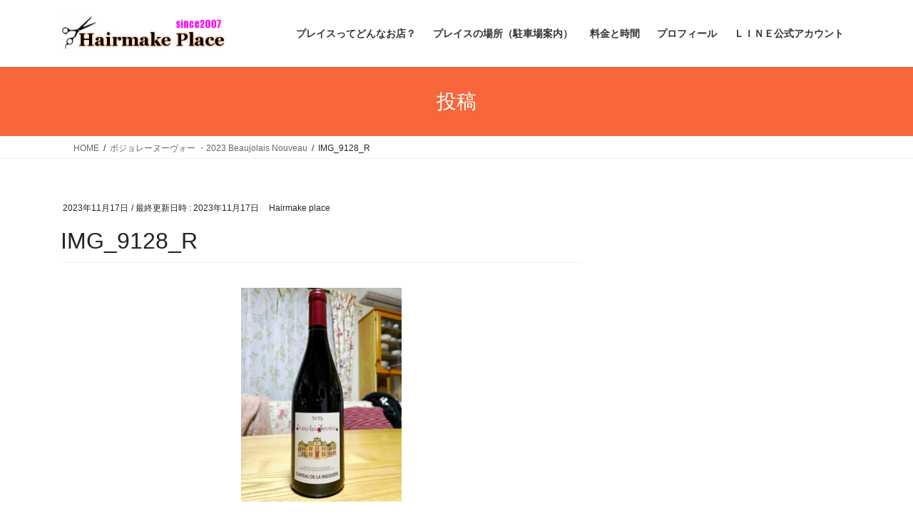

--- FILE ---
content_type: text/html; charset=UTF-8
request_url: https://hairmake-place.com/archives/18157/img_9128_r
body_size: 11087
content:
<!DOCTYPE html>
<html dir="ltr" lang="ja" prefix="og: https://ogp.me/ns#">
<head>
<meta charset="utf-8">
<meta http-equiv="X-UA-Compatible" content="IE=edge">
<meta name="viewport" content="width=device-width, initial-scale=1">
<title>IMG_9128_R | 岩国市 南岩国 美容院 ヘナにこだわった４0代以上の女性の為の美容室 Hairmake Place</title>

		<!-- All in One SEO 4.9.3 - aioseo.com -->
	<meta name="robots" content="max-snippet:-1, max-image-preview:large, max-video-preview:-1" />
	<meta name="author" content="Hairmake place"/>
	<link rel="canonical" href="https://hairmake-place.com/archives/18157/img_9128_r" />
	<meta name="generator" content="All in One SEO (AIOSEO) 4.9.3" />
		<meta property="og:locale" content="ja_JP" />
		<meta property="og:site_name" content="岩国市 南岩国 美容院　ヘナにこだわった４0代以上の女性の為の美容室 Hairmake Place |" />
		<meta property="og:type" content="article" />
		<meta property="og:title" content="IMG_9128_R | 岩国市 南岩国 美容院 ヘナにこだわった４0代以上の女性の為の美容室 Hairmake Place" />
		<meta property="og:url" content="https://hairmake-place.com/archives/18157/img_9128_r" />
		<meta property="article:published_time" content="2023-11-17T03:34:18+00:00" />
		<meta property="article:modified_time" content="2023-11-17T03:34:18+00:00" />
		<meta name="twitter:card" content="summary" />
		<meta name="twitter:title" content="IMG_9128_R | 岩国市 南岩国 美容院 ヘナにこだわった４0代以上の女性の為の美容室 Hairmake Place" />
		<script type="application/ld+json" class="aioseo-schema">
			{"@context":"https:\/\/schema.org","@graph":[{"@type":"BreadcrumbList","@id":"https:\/\/hairmake-place.com\/archives\/18157\/img_9128_r#breadcrumblist","itemListElement":[{"@type":"ListItem","@id":"https:\/\/hairmake-place.com#listItem","position":1,"name":"\u30db\u30fc\u30e0","item":"https:\/\/hairmake-place.com","nextItem":{"@type":"ListItem","@id":"https:\/\/hairmake-place.com\/archives\/18157\/img_9128_r#listItem","name":"IMG_9128_R"}},{"@type":"ListItem","@id":"https:\/\/hairmake-place.com\/archives\/18157\/img_9128_r#listItem","position":2,"name":"IMG_9128_R","previousItem":{"@type":"ListItem","@id":"https:\/\/hairmake-place.com#listItem","name":"\u30db\u30fc\u30e0"}}]},{"@type":"ItemPage","@id":"https:\/\/hairmake-place.com\/archives\/18157\/img_9128_r#itempage","url":"https:\/\/hairmake-place.com\/archives\/18157\/img_9128_r","name":"IMG_9128_R | \u5ca9\u56fd\u5e02 \u5357\u5ca9\u56fd \u7f8e\u5bb9\u9662 \u30d8\u30ca\u306b\u3053\u3060\u308f\u3063\u305f\uff140\u4ee3\u4ee5\u4e0a\u306e\u5973\u6027\u306e\u70ba\u306e\u7f8e\u5bb9\u5ba4 Hairmake Place","inLanguage":"ja","isPartOf":{"@id":"https:\/\/hairmake-place.com\/#website"},"breadcrumb":{"@id":"https:\/\/hairmake-place.com\/archives\/18157\/img_9128_r#breadcrumblist"},"author":{"@id":"https:\/\/hairmake-place.com\/archives\/author\/hairmake-place#author"},"creator":{"@id":"https:\/\/hairmake-place.com\/archives\/author\/hairmake-place#author"},"datePublished":"2023-11-17T12:34:18+09:00","dateModified":"2023-11-17T12:34:18+09:00"},{"@type":"Organization","@id":"https:\/\/hairmake-place.com\/#organization","name":"Hairmake Place","url":"https:\/\/hairmake-place.com\/","telephone":"+81827310057","logo":{"@type":"ImageObject","url":"https:\/\/hairmake-place.com\/wp-content\/uploads\/2020\/07\/IMG_9918_R.jpg","@id":"https:\/\/hairmake-place.com\/archives\/18157\/img_9128_r\/#organizationLogo","width":800,"height":533},"image":{"@id":"https:\/\/hairmake-place.com\/archives\/18157\/img_9128_r\/#organizationLogo"}},{"@type":"Person","@id":"https:\/\/hairmake-place.com\/archives\/author\/hairmake-place#author","url":"https:\/\/hairmake-place.com\/archives\/author\/hairmake-place","name":"Hairmake place","image":{"@type":"ImageObject","@id":"https:\/\/hairmake-place.com\/archives\/18157\/img_9128_r#authorImage","url":"https:\/\/secure.gravatar.com\/avatar\/fba222f9de961032e2cd8d54580261e32dc2c4bee06d7e8e50329c0f9daa3b42?s=96&d=mm&r=g","width":96,"height":96,"caption":"Hairmake place"}},{"@type":"WebSite","@id":"https:\/\/hairmake-place.com\/#website","url":"https:\/\/hairmake-place.com\/","name":"\u5ca9\u56fd\u5e02 \u5357\u5ca9\u56fd \u7f8e\u5bb9\u9662\u3000\u30d8\u30ca\u306b\u3053\u3060\u308f\u3063\u305f\uff140\u4ee3\u4ee5\u4e0a\u306e\u5973\u6027\u306e\u70ba\u306e\u7f8e\u5bb9\u5ba4 Hairmake Place","inLanguage":"ja","publisher":{"@id":"https:\/\/hairmake-place.com\/#organization"}}]}
		</script>
		<!-- All in One SEO -->

<link rel='dns-prefetch' href='//cdn.jsdelivr.net' />
<link rel="alternate" type="application/rss+xml" title="岩国市 南岩国 美容院　ヘナにこだわった４0代以上の女性の為の美容室 Hairmake Place &raquo; フィード" href="https://hairmake-place.com/feed" />
<link rel="alternate" type="application/rss+xml" title="岩国市 南岩国 美容院　ヘナにこだわった４0代以上の女性の為の美容室 Hairmake Place &raquo; コメントフィード" href="https://hairmake-place.com/comments/feed" />
<link rel="alternate" type="application/rss+xml" title="岩国市 南岩国 美容院　ヘナにこだわった４0代以上の女性の為の美容室 Hairmake Place &raquo; IMG_9128_R のコメントのフィード" href="https://hairmake-place.com/archives/18157/img_9128_r/feed" />
<link rel="alternate" title="oEmbed (JSON)" type="application/json+oembed" href="https://hairmake-place.com/wp-json/oembed/1.0/embed?url=https%3A%2F%2Fhairmake-place.com%2Farchives%2F18157%2Fimg_9128_r" />
<link rel="alternate" title="oEmbed (XML)" type="text/xml+oembed" href="https://hairmake-place.com/wp-json/oembed/1.0/embed?url=https%3A%2F%2Fhairmake-place.com%2Farchives%2F18157%2Fimg_9128_r&#038;format=xml" />
<style id='wp-img-auto-sizes-contain-inline-css' type='text/css'>
img:is([sizes=auto i],[sizes^="auto," i]){contain-intrinsic-size:3000px 1500px}
/*# sourceURL=wp-img-auto-sizes-contain-inline-css */
</style>
<style id='wp-emoji-styles-inline-css' type='text/css'>

	img.wp-smiley, img.emoji {
		display: inline !important;
		border: none !important;
		box-shadow: none !important;
		height: 1em !important;
		width: 1em !important;
		margin: 0 0.07em !important;
		vertical-align: -0.1em !important;
		background: none !important;
		padding: 0 !important;
	}
/*# sourceURL=wp-emoji-styles-inline-css */
</style>
<style id='wp-block-library-inline-css' type='text/css'>
:root{--wp-block-synced-color:#7a00df;--wp-block-synced-color--rgb:122,0,223;--wp-bound-block-color:var(--wp-block-synced-color);--wp-editor-canvas-background:#ddd;--wp-admin-theme-color:#007cba;--wp-admin-theme-color--rgb:0,124,186;--wp-admin-theme-color-darker-10:#006ba1;--wp-admin-theme-color-darker-10--rgb:0,107,160.5;--wp-admin-theme-color-darker-20:#005a87;--wp-admin-theme-color-darker-20--rgb:0,90,135;--wp-admin-border-width-focus:2px}@media (min-resolution:192dpi){:root{--wp-admin-border-width-focus:1.5px}}.wp-element-button{cursor:pointer}:root .has-very-light-gray-background-color{background-color:#eee}:root .has-very-dark-gray-background-color{background-color:#313131}:root .has-very-light-gray-color{color:#eee}:root .has-very-dark-gray-color{color:#313131}:root .has-vivid-green-cyan-to-vivid-cyan-blue-gradient-background{background:linear-gradient(135deg,#00d084,#0693e3)}:root .has-purple-crush-gradient-background{background:linear-gradient(135deg,#34e2e4,#4721fb 50%,#ab1dfe)}:root .has-hazy-dawn-gradient-background{background:linear-gradient(135deg,#faaca8,#dad0ec)}:root .has-subdued-olive-gradient-background{background:linear-gradient(135deg,#fafae1,#67a671)}:root .has-atomic-cream-gradient-background{background:linear-gradient(135deg,#fdd79a,#004a59)}:root .has-nightshade-gradient-background{background:linear-gradient(135deg,#330968,#31cdcf)}:root .has-midnight-gradient-background{background:linear-gradient(135deg,#020381,#2874fc)}:root{--wp--preset--font-size--normal:16px;--wp--preset--font-size--huge:42px}.has-regular-font-size{font-size:1em}.has-larger-font-size{font-size:2.625em}.has-normal-font-size{font-size:var(--wp--preset--font-size--normal)}.has-huge-font-size{font-size:var(--wp--preset--font-size--huge)}.has-text-align-center{text-align:center}.has-text-align-left{text-align:left}.has-text-align-right{text-align:right}.has-fit-text{white-space:nowrap!important}#end-resizable-editor-section{display:none}.aligncenter{clear:both}.items-justified-left{justify-content:flex-start}.items-justified-center{justify-content:center}.items-justified-right{justify-content:flex-end}.items-justified-space-between{justify-content:space-between}.screen-reader-text{border:0;clip-path:inset(50%);height:1px;margin:-1px;overflow:hidden;padding:0;position:absolute;width:1px;word-wrap:normal!important}.screen-reader-text:focus{background-color:#ddd;clip-path:none;color:#444;display:block;font-size:1em;height:auto;left:5px;line-height:normal;padding:15px 23px 14px;text-decoration:none;top:5px;width:auto;z-index:100000}html :where(.has-border-color){border-style:solid}html :where([style*=border-top-color]){border-top-style:solid}html :where([style*=border-right-color]){border-right-style:solid}html :where([style*=border-bottom-color]){border-bottom-style:solid}html :where([style*=border-left-color]){border-left-style:solid}html :where([style*=border-width]){border-style:solid}html :where([style*=border-top-width]){border-top-style:solid}html :where([style*=border-right-width]){border-right-style:solid}html :where([style*=border-bottom-width]){border-bottom-style:solid}html :where([style*=border-left-width]){border-left-style:solid}html :where(img[class*=wp-image-]){height:auto;max-width:100%}:where(figure){margin:0 0 1em}html :where(.is-position-sticky){--wp-admin--admin-bar--position-offset:var(--wp-admin--admin-bar--height,0px)}@media screen and (max-width:600px){html :where(.is-position-sticky){--wp-admin--admin-bar--position-offset:0px}}

/*# sourceURL=wp-block-library-inline-css */
</style><style id='global-styles-inline-css' type='text/css'>
:root{--wp--preset--aspect-ratio--square: 1;--wp--preset--aspect-ratio--4-3: 4/3;--wp--preset--aspect-ratio--3-4: 3/4;--wp--preset--aspect-ratio--3-2: 3/2;--wp--preset--aspect-ratio--2-3: 2/3;--wp--preset--aspect-ratio--16-9: 16/9;--wp--preset--aspect-ratio--9-16: 9/16;--wp--preset--color--black: #000000;--wp--preset--color--cyan-bluish-gray: #abb8c3;--wp--preset--color--white: #ffffff;--wp--preset--color--pale-pink: #f78da7;--wp--preset--color--vivid-red: #cf2e2e;--wp--preset--color--luminous-vivid-orange: #ff6900;--wp--preset--color--luminous-vivid-amber: #fcb900;--wp--preset--color--light-green-cyan: #7bdcb5;--wp--preset--color--vivid-green-cyan: #00d084;--wp--preset--color--pale-cyan-blue: #8ed1fc;--wp--preset--color--vivid-cyan-blue: #0693e3;--wp--preset--color--vivid-purple: #9b51e0;--wp--preset--gradient--vivid-cyan-blue-to-vivid-purple: linear-gradient(135deg,rgb(6,147,227) 0%,rgb(155,81,224) 100%);--wp--preset--gradient--light-green-cyan-to-vivid-green-cyan: linear-gradient(135deg,rgb(122,220,180) 0%,rgb(0,208,130) 100%);--wp--preset--gradient--luminous-vivid-amber-to-luminous-vivid-orange: linear-gradient(135deg,rgb(252,185,0) 0%,rgb(255,105,0) 100%);--wp--preset--gradient--luminous-vivid-orange-to-vivid-red: linear-gradient(135deg,rgb(255,105,0) 0%,rgb(207,46,46) 100%);--wp--preset--gradient--very-light-gray-to-cyan-bluish-gray: linear-gradient(135deg,rgb(238,238,238) 0%,rgb(169,184,195) 100%);--wp--preset--gradient--cool-to-warm-spectrum: linear-gradient(135deg,rgb(74,234,220) 0%,rgb(151,120,209) 20%,rgb(207,42,186) 40%,rgb(238,44,130) 60%,rgb(251,105,98) 80%,rgb(254,248,76) 100%);--wp--preset--gradient--blush-light-purple: linear-gradient(135deg,rgb(255,206,236) 0%,rgb(152,150,240) 100%);--wp--preset--gradient--blush-bordeaux: linear-gradient(135deg,rgb(254,205,165) 0%,rgb(254,45,45) 50%,rgb(107,0,62) 100%);--wp--preset--gradient--luminous-dusk: linear-gradient(135deg,rgb(255,203,112) 0%,rgb(199,81,192) 50%,rgb(65,88,208) 100%);--wp--preset--gradient--pale-ocean: linear-gradient(135deg,rgb(255,245,203) 0%,rgb(182,227,212) 50%,rgb(51,167,181) 100%);--wp--preset--gradient--electric-grass: linear-gradient(135deg,rgb(202,248,128) 0%,rgb(113,206,126) 100%);--wp--preset--gradient--midnight: linear-gradient(135deg,rgb(2,3,129) 0%,rgb(40,116,252) 100%);--wp--preset--font-size--small: 13px;--wp--preset--font-size--medium: 20px;--wp--preset--font-size--large: 36px;--wp--preset--font-size--x-large: 42px;--wp--preset--spacing--20: 0.44rem;--wp--preset--spacing--30: 0.67rem;--wp--preset--spacing--40: 1rem;--wp--preset--spacing--50: 1.5rem;--wp--preset--spacing--60: 2.25rem;--wp--preset--spacing--70: 3.38rem;--wp--preset--spacing--80: 5.06rem;--wp--preset--shadow--natural: 6px 6px 9px rgba(0, 0, 0, 0.2);--wp--preset--shadow--deep: 12px 12px 50px rgba(0, 0, 0, 0.4);--wp--preset--shadow--sharp: 6px 6px 0px rgba(0, 0, 0, 0.2);--wp--preset--shadow--outlined: 6px 6px 0px -3px rgb(255, 255, 255), 6px 6px rgb(0, 0, 0);--wp--preset--shadow--crisp: 6px 6px 0px rgb(0, 0, 0);}:where(.is-layout-flex){gap: 0.5em;}:where(.is-layout-grid){gap: 0.5em;}body .is-layout-flex{display: flex;}.is-layout-flex{flex-wrap: wrap;align-items: center;}.is-layout-flex > :is(*, div){margin: 0;}body .is-layout-grid{display: grid;}.is-layout-grid > :is(*, div){margin: 0;}:where(.wp-block-columns.is-layout-flex){gap: 2em;}:where(.wp-block-columns.is-layout-grid){gap: 2em;}:where(.wp-block-post-template.is-layout-flex){gap: 1.25em;}:where(.wp-block-post-template.is-layout-grid){gap: 1.25em;}.has-black-color{color: var(--wp--preset--color--black) !important;}.has-cyan-bluish-gray-color{color: var(--wp--preset--color--cyan-bluish-gray) !important;}.has-white-color{color: var(--wp--preset--color--white) !important;}.has-pale-pink-color{color: var(--wp--preset--color--pale-pink) !important;}.has-vivid-red-color{color: var(--wp--preset--color--vivid-red) !important;}.has-luminous-vivid-orange-color{color: var(--wp--preset--color--luminous-vivid-orange) !important;}.has-luminous-vivid-amber-color{color: var(--wp--preset--color--luminous-vivid-amber) !important;}.has-light-green-cyan-color{color: var(--wp--preset--color--light-green-cyan) !important;}.has-vivid-green-cyan-color{color: var(--wp--preset--color--vivid-green-cyan) !important;}.has-pale-cyan-blue-color{color: var(--wp--preset--color--pale-cyan-blue) !important;}.has-vivid-cyan-blue-color{color: var(--wp--preset--color--vivid-cyan-blue) !important;}.has-vivid-purple-color{color: var(--wp--preset--color--vivid-purple) !important;}.has-black-background-color{background-color: var(--wp--preset--color--black) !important;}.has-cyan-bluish-gray-background-color{background-color: var(--wp--preset--color--cyan-bluish-gray) !important;}.has-white-background-color{background-color: var(--wp--preset--color--white) !important;}.has-pale-pink-background-color{background-color: var(--wp--preset--color--pale-pink) !important;}.has-vivid-red-background-color{background-color: var(--wp--preset--color--vivid-red) !important;}.has-luminous-vivid-orange-background-color{background-color: var(--wp--preset--color--luminous-vivid-orange) !important;}.has-luminous-vivid-amber-background-color{background-color: var(--wp--preset--color--luminous-vivid-amber) !important;}.has-light-green-cyan-background-color{background-color: var(--wp--preset--color--light-green-cyan) !important;}.has-vivid-green-cyan-background-color{background-color: var(--wp--preset--color--vivid-green-cyan) !important;}.has-pale-cyan-blue-background-color{background-color: var(--wp--preset--color--pale-cyan-blue) !important;}.has-vivid-cyan-blue-background-color{background-color: var(--wp--preset--color--vivid-cyan-blue) !important;}.has-vivid-purple-background-color{background-color: var(--wp--preset--color--vivid-purple) !important;}.has-black-border-color{border-color: var(--wp--preset--color--black) !important;}.has-cyan-bluish-gray-border-color{border-color: var(--wp--preset--color--cyan-bluish-gray) !important;}.has-white-border-color{border-color: var(--wp--preset--color--white) !important;}.has-pale-pink-border-color{border-color: var(--wp--preset--color--pale-pink) !important;}.has-vivid-red-border-color{border-color: var(--wp--preset--color--vivid-red) !important;}.has-luminous-vivid-orange-border-color{border-color: var(--wp--preset--color--luminous-vivid-orange) !important;}.has-luminous-vivid-amber-border-color{border-color: var(--wp--preset--color--luminous-vivid-amber) !important;}.has-light-green-cyan-border-color{border-color: var(--wp--preset--color--light-green-cyan) !important;}.has-vivid-green-cyan-border-color{border-color: var(--wp--preset--color--vivid-green-cyan) !important;}.has-pale-cyan-blue-border-color{border-color: var(--wp--preset--color--pale-cyan-blue) !important;}.has-vivid-cyan-blue-border-color{border-color: var(--wp--preset--color--vivid-cyan-blue) !important;}.has-vivid-purple-border-color{border-color: var(--wp--preset--color--vivid-purple) !important;}.has-vivid-cyan-blue-to-vivid-purple-gradient-background{background: var(--wp--preset--gradient--vivid-cyan-blue-to-vivid-purple) !important;}.has-light-green-cyan-to-vivid-green-cyan-gradient-background{background: var(--wp--preset--gradient--light-green-cyan-to-vivid-green-cyan) !important;}.has-luminous-vivid-amber-to-luminous-vivid-orange-gradient-background{background: var(--wp--preset--gradient--luminous-vivid-amber-to-luminous-vivid-orange) !important;}.has-luminous-vivid-orange-to-vivid-red-gradient-background{background: var(--wp--preset--gradient--luminous-vivid-orange-to-vivid-red) !important;}.has-very-light-gray-to-cyan-bluish-gray-gradient-background{background: var(--wp--preset--gradient--very-light-gray-to-cyan-bluish-gray) !important;}.has-cool-to-warm-spectrum-gradient-background{background: var(--wp--preset--gradient--cool-to-warm-spectrum) !important;}.has-blush-light-purple-gradient-background{background: var(--wp--preset--gradient--blush-light-purple) !important;}.has-blush-bordeaux-gradient-background{background: var(--wp--preset--gradient--blush-bordeaux) !important;}.has-luminous-dusk-gradient-background{background: var(--wp--preset--gradient--luminous-dusk) !important;}.has-pale-ocean-gradient-background{background: var(--wp--preset--gradient--pale-ocean) !important;}.has-electric-grass-gradient-background{background: var(--wp--preset--gradient--electric-grass) !important;}.has-midnight-gradient-background{background: var(--wp--preset--gradient--midnight) !important;}.has-small-font-size{font-size: var(--wp--preset--font-size--small) !important;}.has-medium-font-size{font-size: var(--wp--preset--font-size--medium) !important;}.has-large-font-size{font-size: var(--wp--preset--font-size--large) !important;}.has-x-large-font-size{font-size: var(--wp--preset--font-size--x-large) !important;}
/*# sourceURL=global-styles-inline-css */
</style>

<style id='classic-theme-styles-inline-css' type='text/css'>
/*! This file is auto-generated */
.wp-block-button__link{color:#fff;background-color:#32373c;border-radius:9999px;box-shadow:none;text-decoration:none;padding:calc(.667em + 2px) calc(1.333em + 2px);font-size:1.125em}.wp-block-file__button{background:#32373c;color:#fff;text-decoration:none}
/*# sourceURL=/wp-includes/css/classic-themes.min.css */
</style>
<link rel='stylesheet' id='pz-linkcard-css-css' href='//hairmake-place.com/wp-content/uploads/pz-linkcard/style/style.min.css?ver=2.5.8.5' type='text/css' media='all' />
<link rel='stylesheet' id='toc-screen-css' href='https://hairmake-place.com/wp-content/plugins/table-of-contents-plus/screen.min.css?ver=2411.1' type='text/css' media='all' />
<link rel='stylesheet' id='twenty20-css' href='https://hairmake-place.com/wp-content/plugins/twenty20/assets/css/twenty20.css?ver=2.0.4' type='text/css' media='all' />
<link rel='stylesheet' id='wpsbc-style-css' href='https://hairmake-place.com/wp-content/plugins/wp-simple-booking-calendar/assets/css/style-front-end.min.css?ver=2.0.15' type='text/css' media='all' />
<link rel='stylesheet' id='dashicons-css' href='https://hairmake-place.com/wp-includes/css/dashicons.min.css?ver=6.9' type='text/css' media='all' />
<link rel='stylesheet' id='bootstrap-4-style-css' href='https://hairmake-place.com/wp-content/themes/lightning/_g2/library/bootstrap-4/css/bootstrap.min.css?ver=4.5.0' type='text/css' media='all' />
<link rel='stylesheet' id='lightning-common-style-css' href='https://hairmake-place.com/wp-content/themes/lightning/_g2/assets/css/common.css?ver=15.33.1' type='text/css' media='all' />
<style id='lightning-common-style-inline-css' type='text/css'>
/* vk-mobile-nav */:root {--vk-mobile-nav-menu-btn-bg-src: url("https://hairmake-place.com/wp-content/themes/lightning/_g2/inc/vk-mobile-nav/package/images/vk-menu-btn-black.svg");--vk-mobile-nav-menu-btn-close-bg-src: url("https://hairmake-place.com/wp-content/themes/lightning/_g2/inc/vk-mobile-nav/package/images/vk-menu-close-black.svg");--vk-menu-acc-icon-open-black-bg-src: url("https://hairmake-place.com/wp-content/themes/lightning/_g2/inc/vk-mobile-nav/package/images/vk-menu-acc-icon-open-black.svg");--vk-menu-acc-icon-open-white-bg-src: url("https://hairmake-place.com/wp-content/themes/lightning/_g2/inc/vk-mobile-nav/package/images/vk-menu-acc-icon-open-white.svg");--vk-menu-acc-icon-close-black-bg-src: url("https://hairmake-place.com/wp-content/themes/lightning/_g2/inc/vk-mobile-nav/package/images/vk-menu-close-black.svg");--vk-menu-acc-icon-close-white-bg-src: url("https://hairmake-place.com/wp-content/themes/lightning/_g2/inc/vk-mobile-nav/package/images/vk-menu-close-white.svg");}
/*# sourceURL=lightning-common-style-inline-css */
</style>
<link rel='stylesheet' id='lightning-design-style-css' href='https://hairmake-place.com/wp-content/themes/lightning/_g2/design-skin/origin2/css/style.css?ver=15.33.1' type='text/css' media='all' />
<style id='lightning-design-style-inline-css' type='text/css'>
:root {--color-key:#f7673b;--wp--preset--color--vk-color-primary:#f7673b;--color-key-dark:#364dc1;}
/* ltg common custom */:root {--vk-menu-acc-btn-border-color:#333;--vk-color-primary:#f7673b;--vk-color-primary-dark:#364dc1;--vk-color-primary-vivid:#ff7141;--color-key:#f7673b;--wp--preset--color--vk-color-primary:#f7673b;--color-key-dark:#364dc1;}.veu_color_txt_key { color:#364dc1 ; }.veu_color_bg_key { background-color:#364dc1 ; }.veu_color_border_key { border-color:#364dc1 ; }.btn-default { border-color:#f7673b;color:#f7673b;}.btn-default:focus,.btn-default:hover { border-color:#f7673b;background-color: #f7673b; }.wp-block-search__button,.btn-primary { background-color:#f7673b;border-color:#364dc1; }.wp-block-search__button:focus,.wp-block-search__button:hover,.btn-primary:not(:disabled):not(.disabled):active,.btn-primary:focus,.btn-primary:hover { background-color:#364dc1;border-color:#f7673b; }.btn-outline-primary { color : #f7673b ; border-color:#f7673b; }.btn-outline-primary:not(:disabled):not(.disabled):active,.btn-outline-primary:focus,.btn-outline-primary:hover { color : #fff; background-color:#f7673b;border-color:#364dc1; }a { color:#337ab7; }
.tagcloud a:before { font-family: "Font Awesome 7 Free";content: "\f02b";font-weight: bold; }
.media .media-body .media-heading a:hover { color:#f7673b; }@media (min-width: 768px){.gMenu > li:before,.gMenu > li.menu-item-has-children::after { border-bottom-color:#364dc1 }.gMenu li li { background-color:#364dc1 }.gMenu li li a:hover { background-color:#f7673b; }} /* @media (min-width: 768px) */.page-header { background-color:#f7673b; }h2,.mainSection-title { border-top-color:#f7673b; }h3:after,.subSection-title:after { border-bottom-color:#f7673b; }ul.page-numbers li span.page-numbers.current,.page-link dl .post-page-numbers.current { background-color:#f7673b; }.pager li > a { border-color:#f7673b;color:#f7673b;}.pager li > a:hover { background-color:#f7673b;color:#fff;}.siteFooter { border-top-color:#f7673b; }dt { border-left-color:#f7673b; }:root {--g_nav_main_acc_icon_open_url:url(https://hairmake-place.com/wp-content/themes/lightning/_g2/inc/vk-mobile-nav/package/images/vk-menu-acc-icon-open-black.svg);--g_nav_main_acc_icon_close_url: url(https://hairmake-place.com/wp-content/themes/lightning/_g2/inc/vk-mobile-nav/package/images/vk-menu-close-black.svg);--g_nav_sub_acc_icon_open_url: url(https://hairmake-place.com/wp-content/themes/lightning/_g2/inc/vk-mobile-nav/package/images/vk-menu-acc-icon-open-white.svg);--g_nav_sub_acc_icon_close_url: url(https://hairmake-place.com/wp-content/themes/lightning/_g2/inc/vk-mobile-nav/package/images/vk-menu-close-white.svg);}
/*# sourceURL=lightning-design-style-inline-css */
</style>
<link rel='stylesheet' id='lightning-theme-style-css' href='https://hairmake-place.com/wp-content/themes/lightning/style.css?ver=15.33.1' type='text/css' media='all' />
<link rel='stylesheet' id='vk-font-awesome-css' href='https://hairmake-place.com/wp-content/themes/lightning/vendor/vektor-inc/font-awesome-versions/src/font-awesome/css/all.min.css?ver=7.1.0' type='text/css' media='all' />
<script type="text/javascript" src="https://hairmake-place.com/wp-includes/js/jquery/jquery.min.js?ver=3.7.1" id="jquery-core-js"></script>
<script type="text/javascript" src="https://hairmake-place.com/wp-includes/js/jquery/jquery-migrate.min.js?ver=3.4.1" id="jquery-migrate-js"></script>
<link rel="https://api.w.org/" href="https://hairmake-place.com/wp-json/" /><link rel="alternate" title="JSON" type="application/json" href="https://hairmake-place.com/wp-json/wp/v2/media/18163" /><link rel="EditURI" type="application/rsd+xml" title="RSD" href="https://hairmake-place.com/xmlrpc.php?rsd" />
<meta name="generator" content="WordPress 6.9" />
<link rel='shortlink' href='https://hairmake-place.com/?p=18163' />
<style id="lightning-color-custom-for-plugins" type="text/css">/* ltg theme common */.color_key_bg,.color_key_bg_hover:hover{background-color: #f7673b;}.color_key_txt,.color_key_txt_hover:hover{color: #f7673b;}.color_key_border,.color_key_border_hover:hover{border-color: #f7673b;}.color_key_dark_bg,.color_key_dark_bg_hover:hover{background-color: #364dc1;}.color_key_dark_txt,.color_key_dark_txt_hover:hover{color: #364dc1;}.color_key_dark_border,.color_key_dark_border_hover:hover{border-color: #364dc1;}</style><link rel="icon" href="https://hairmake-place.com/wp-content/uploads/2020/12/cropped-p-1-32x32.png" sizes="32x32" />
<link rel="icon" href="https://hairmake-place.com/wp-content/uploads/2020/12/cropped-p-1-192x192.png" sizes="192x192" />
<link rel="apple-touch-icon" href="https://hairmake-place.com/wp-content/uploads/2020/12/cropped-p-1-180x180.png" />
<meta name="msapplication-TileImage" content="https://hairmake-place.com/wp-content/uploads/2020/12/cropped-p-1-270x270.png" />
		<style type="text/css" id="wp-custom-css">
			@media screen and (max-width: 899px){
  .instagram-media{
    width:414px !important;
    max-width: 100% !important;
    min-width: initial !important;
  }
}		</style>
		
</head>
<body class="attachment wp-singular attachment-template-default single single-attachment postid-18163 attachmentid-18163 attachment-jpeg wp-theme-lightning fa_v7_css sidebar-fix sidebar-fix-priority-top bootstrap4 device-pc">
<a class="skip-link screen-reader-text" href="#main">コンテンツへスキップ</a>
<a class="skip-link screen-reader-text" href="#vk-mobile-nav">ナビゲーションに移動</a>
<header class="siteHeader">
		<div class="container siteHeadContainer">
		<div class="navbar-header">
						<p class="navbar-brand siteHeader_logo">
			<a href="https://hairmake-place.com/">
				<span><img src="https://hairmake-place.com/wp-content/uploads/2018/10/a.png" alt="岩国市 南岩国 美容院　ヘナにこだわった４0代以上の女性の為の美容室 Hairmake Place" /></span>
			</a>
			</p>
					</div>

					<div id="gMenu_outer" class="gMenu_outer">
				<nav class="menu-%e3%81%8a%e5%ba%97%e7%b4%b9%e4%bb%8b-container"><ul id="menu-%e3%81%8a%e5%ba%97%e7%b4%b9%e4%bb%8b" class="menu gMenu vk-menu-acc"><li id="menu-item-146" class="menu-item menu-item-type-post_type menu-item-object-page"><a href="https://hairmake-place.com/shop-introduction"><strong class="gMenu_name">プレイスってどんなお店？</strong></a></li>
<li id="menu-item-148" class="menu-item menu-item-type-post_type menu-item-object-page"><a href="https://hairmake-place.com/store-map"><strong class="gMenu_name">プレイスの場所（駐車場案内）</strong></a></li>
<li id="menu-item-237" class="menu-item menu-item-type-post_type menu-item-object-page"><a href="https://hairmake-place.com/menu"><strong class="gMenu_name">料金と時間</strong></a></li>
<li id="menu-item-149" class="menu-item menu-item-type-post_type menu-item-object-page"><a href="https://hairmake-place.com/profile"><strong class="gMenu_name">プロフィール</strong></a></li>
<li id="menu-item-158" class="menu-item menu-item-type-post_type menu-item-object-page"><a href="https://hairmake-place.com/122-2"><strong class="gMenu_name">ＬＩＮＥ公式アカウント</strong></a></li>
</ul></nav>			</div>
			</div>
	</header>

<div class="section page-header"><div class="container"><div class="row"><div class="col-md-12">
<div class="page-header_pageTitle">
投稿</div>
</div></div></div></div><!-- [ /.page-header ] -->


<!-- [ .breadSection ] --><div class="section breadSection"><div class="container"><div class="row"><ol class="breadcrumb" itemscope itemtype="https://schema.org/BreadcrumbList"><li id="panHome" itemprop="itemListElement" itemscope itemtype="http://schema.org/ListItem"><a itemprop="item" href="https://hairmake-place.com/"><span itemprop="name"><i class="fa-solid fa-house"></i> HOME</span></a><meta itemprop="position" content="1" /></li><li itemprop="itemListElement" itemscope itemtype="http://schema.org/ListItem"><a itemprop="item" href="https://hairmake-place.com/archives/18157"><span itemprop="name">ボジョレーヌーヴォー ・2023 Beaujolais Nouveau</span></a><meta itemprop="position" content="2" /></li><li><span>IMG_9128_R</span><meta itemprop="position" content="3" /></li></ol></div></div></div><!-- [ /.breadSection ] -->

<div class="section siteContent">
<div class="container">
<div class="row">

	<div class="col mainSection mainSection-col-two baseSection vk_posts-mainSection" id="main" role="main">
				<article id="post-18163" class="entry entry-full post-18163 attachment type-attachment status-inherit hentry">

	
	
		<header class="entry-header">
			<div class="entry-meta">


<span class="published entry-meta_items">2023年11月17日</span>

<span class="entry-meta_items entry-meta_updated">/ 最終更新日時 : <span class="updated">2023年11月17日</span></span>


	
	<span class="vcard author entry-meta_items entry-meta_items_author"><span class="fn">Hairmake place</span></span>




</div>
				<h1 class="entry-title">
											IMG_9128_R									</h1>
		</header>

	
	
	<div class="entry-body">
				<p class="attachment"><a href='https://hairmake-place.com/wp-content/uploads/2023/11/IMG_9128_R.jpg'><img fetchpriority="high" decoding="async" width="225" height="300" src="https://hairmake-place.com/wp-content/uploads/2023/11/IMG_9128_R-225x300.jpg" class="attachment-medium size-medium" alt="" srcset="https://hairmake-place.com/wp-content/uploads/2023/11/IMG_9128_R-225x300.jpg 225w, https://hairmake-place.com/wp-content/uploads/2023/11/IMG_9128_R.jpg 600w" sizes="(max-width: 225px) 100vw, 225px" /></a></p>
			</div>

	
	
	
	
		<div class="entry-footer">

			
		</div><!-- [ /.entry-footer ] -->
	
	
			
		<div id="comments" class="comments-area">
	
		
		
		
			<div id="respond" class="comment-respond">
		<h3 id="reply-title" class="comment-reply-title">コメントを残す <small><a rel="nofollow" id="cancel-comment-reply-link" href="/archives/18157/img_9128_r#respond" style="display:none;">コメントをキャンセル</a></small></h3><form action="https://hairmake-place.com/wp-comments-post.php" method="post" id="commentform" class="comment-form"><p class="comment-notes"><span id="email-notes">メールアドレスが公開されることはありません。</span> <span class="required-field-message"><span class="required">※</span> が付いている欄は必須項目です</span></p><p class="comment-form-comment"><label for="comment">コメント <span class="required">※</span></label> <textarea id="comment" name="comment" cols="45" rows="8" maxlength="65525" required="required"></textarea></p><p class="comment-form-author"><label for="author">名前</label> <input id="author" name="author" type="text" value="" size="30" maxlength="245" autocomplete="name" /></p>
<p class="comment-form-email"><label for="email">メール</label> <input id="email" name="email" type="text" value="" size="30" maxlength="100" aria-describedby="email-notes" autocomplete="email" /></p>
<p class="comment-form-url"><label for="url">サイト</label> <input id="url" name="url" type="text" value="" size="30" maxlength="200" autocomplete="url" /></p>
<p class="form-submit"><input name="submit" type="submit" id="submit" class="submit" value="コメントを送信" /> <input type='hidden' name='comment_post_ID' value='18163' id='comment_post_ID' />
<input type='hidden' name='comment_parent' id='comment_parent' value='0' />
</p></form>	</div><!-- #respond -->
	
		</div><!-- #comments -->
	
	
</article><!-- [ /#post-18163 ] -->

			</div><!-- [ /.mainSection ] -->

			<div class="col subSection sideSection sideSection-col-two baseSection">
											</div><!-- [ /.subSection ] -->
	

</div><!-- [ /.row ] -->
</div><!-- [ /.container ] -->
</div><!-- [ /.siteContent ] -->



<footer class="section siteFooter">
			<div class="footerMenu">
			<div class="container">
				<nav class="menu-%e3%83%95%e3%83%83%e3%82%bf%e3%83%bc%e3%83%a1%e3%83%8b%e3%83%a5%e3%83%bc-container"><ul id="menu-%e3%83%95%e3%83%83%e3%82%bf%e3%83%bc%e3%83%a1%e3%83%8b%e3%83%a5%e3%83%bc" class="menu nav"><li id="menu-item-226" class="menu-item menu-item-type-post_type menu-item-object-page menu-item-226"><a href="https://hairmake-place.com/sitemap">サイトマップ</a></li>
</ul></nav>			</div>
		</div>
			
	
	<div class="container sectionBox copySection text-center">
			<p>Copyright &copy; 岩国市 南岩国 美容院　ヘナにこだわった４0代以上の女性の為の美容室 Hairmake Place All Rights Reserved.</p><p>Powered by <a href="https://wordpress.org/">WordPress</a> &amp; <a href="https://lightning.nagoya/ja/" target="_blank" title="Free WordPress Theme Lightning"> Lightning Theme</a> by Vektor,Inc. technology.</p>	</div>
</footer>
<div id="vk-mobile-nav-menu-btn" class="vk-mobile-nav-menu-btn">MENU</div><div class="vk-mobile-nav vk-mobile-nav-drop-in" id="vk-mobile-nav"><nav class="vk-mobile-nav-menu-outer" role="navigation"><ul id="menu-%e3%81%8a%e5%ba%97%e7%b4%b9%e4%bb%8b-1" class="vk-menu-acc menu"><li id="menu-item-146" class="menu-item menu-item-type-post_type menu-item-object-page menu-item-146"><a href="https://hairmake-place.com/shop-introduction">プレイスってどんなお店？</a></li>
<li id="menu-item-148" class="menu-item menu-item-type-post_type menu-item-object-page menu-item-148"><a href="https://hairmake-place.com/store-map">プレイスの場所（駐車場案内）</a></li>
<li id="menu-item-237" class="menu-item menu-item-type-post_type menu-item-object-page menu-item-237"><a href="https://hairmake-place.com/menu">料金と時間</a></li>
<li id="menu-item-149" class="menu-item menu-item-type-post_type menu-item-object-page menu-item-149"><a href="https://hairmake-place.com/profile">プロフィール</a></li>
<li id="menu-item-158" class="menu-item menu-item-type-post_type menu-item-object-page menu-item-158"><a href="https://hairmake-place.com/122-2">ＬＩＮＥ公式アカウント</a></li>
</ul></nav></div><script type="speculationrules">
{"prefetch":[{"source":"document","where":{"and":[{"href_matches":"/*"},{"not":{"href_matches":["/wp-*.php","/wp-admin/*","/wp-content/uploads/*","/wp-content/*","/wp-content/plugins/*","/wp-content/themes/lightning/*","/wp-content/themes/lightning/_g2/*","/*\\?(.+)"]}},{"not":{"selector_matches":"a[rel~=\"nofollow\"]"}},{"not":{"selector_matches":".no-prefetch, .no-prefetch a"}}]},"eagerness":"conservative"}]}
</script>
<script type="text/javascript" id="pz-lkc-click-js-extra">
/* <![CDATA[ */
var pz_lkc_ajax = {"ajax_url":"https://hairmake-place.com/wp-admin/admin-ajax.php","nonce":"75895cabda"};
//# sourceURL=pz-lkc-click-js-extra
/* ]]> */
</script>
<script type="text/javascript" src="https://hairmake-place.com/wp-content/plugins/pz-linkcard/js/click-counter.js?ver=2.5.8" id="pz-lkc-click-js"></script>
<script type="text/javascript" id="toc-front-js-extra">
/* <![CDATA[ */
var tocplus = {"smooth_scroll":"1"};
//# sourceURL=toc-front-js-extra
/* ]]> */
</script>
<script type="text/javascript" src="https://hairmake-place.com/wp-content/plugins/table-of-contents-plus/front.min.js?ver=2411.1" id="toc-front-js"></script>
<script type="text/javascript" src="https://hairmake-place.com/wp-content/plugins/twenty20/assets/js/jquery.event.move.js?ver=2.0.4" id="twenty20-eventmove-js"></script>
<script type="text/javascript" src="https://hairmake-place.com/wp-content/plugins/twenty20/assets/js/jquery.twenty20.js?ver=2.0.4" id="twenty20-js"></script>
<script type="text/javascript" id="twenty20-js-after">
/* <![CDATA[ */
    jQuery(function($) {
      // Re-init any uninitialized containers
      function checkUninitialized() {
        $(".twentytwenty-container:not([data-twenty20-init])").each(function() {
          var $container = $(this);
          if($container.find("img").length === 2) {
            $container.trigger("twenty20-init");
          }
        });
      }
      
      // Check periodically for the first few seconds
      var checkInterval = setInterval(checkUninitialized, 500);
      setTimeout(function() {
        clearInterval(checkInterval);
      }, 5000);
    });
  
//# sourceURL=twenty20-js-after
/* ]]> */
</script>
<script type="text/javascript" src="https://hairmake-place.com/wp-includes/js/jquery/ui/core.min.js?ver=1.13.3" id="jquery-ui-core-js"></script>
<script type="text/javascript" src="https://hairmake-place.com/wp-includes/js/jquery/ui/datepicker.min.js?ver=1.13.3" id="jquery-ui-datepicker-js"></script>
<script type="text/javascript" id="jquery-ui-datepicker-js-after">
/* <![CDATA[ */
jQuery(function(jQuery){jQuery.datepicker.setDefaults({"closeText":"\u9589\u3058\u308b","currentText":"\u4eca\u65e5","monthNames":["1\u6708","2\u6708","3\u6708","4\u6708","5\u6708","6\u6708","7\u6708","8\u6708","9\u6708","10\u6708","11\u6708","12\u6708"],"monthNamesShort":["1\u6708","2\u6708","3\u6708","4\u6708","5\u6708","6\u6708","7\u6708","8\u6708","9\u6708","10\u6708","11\u6708","12\u6708"],"nextText":"\u6b21","prevText":"\u524d","dayNames":["\u65e5\u66dc\u65e5","\u6708\u66dc\u65e5","\u706b\u66dc\u65e5","\u6c34\u66dc\u65e5","\u6728\u66dc\u65e5","\u91d1\u66dc\u65e5","\u571f\u66dc\u65e5"],"dayNamesShort":["\u65e5","\u6708","\u706b","\u6c34","\u6728","\u91d1","\u571f"],"dayNamesMin":["\u65e5","\u6708","\u706b","\u6c34","\u6728","\u91d1","\u571f"],"dateFormat":"yy\u5e74mm\u6708d\u65e5","firstDay":1,"isRTL":false});});
//# sourceURL=jquery-ui-datepicker-js-after
/* ]]> */
</script>
<script type="text/javascript" id="wpsbc-script-js-extra">
/* <![CDATA[ */
var wpsbc = {"ajax_url":"https://hairmake-place.com/wp-admin/admin-ajax.php"};
//# sourceURL=wpsbc-script-js-extra
/* ]]> */
</script>
<script type="text/javascript" src="https://hairmake-place.com/wp-content/plugins/wp-simple-booking-calendar/assets/js/script-front-end.min.js?ver=2.0.15" id="wpsbc-script-js"></script>
<script type="text/javascript" src="https://hairmake-place.com/wp-content/themes/lightning/_g2/library/bootstrap-4/js/bootstrap.min.js?ver=4.5.0" id="bootstrap-4-js-js"></script>
<script type="text/javascript" id="lightning-js-js-extra">
/* <![CDATA[ */
var lightningOpt = {"header_scrool":"1"};
//# sourceURL=lightning-js-js-extra
/* ]]> */
</script>
<script type="text/javascript" src="https://hairmake-place.com/wp-content/themes/lightning/_g2/assets/js/lightning.min.js?ver=15.33.1" id="lightning-js-js"></script>
<script type="text/javascript" src="https://hairmake-place.com/wp-includes/js/comment-reply.min.js?ver=6.9" id="comment-reply-js" async="async" data-wp-strategy="async" fetchpriority="low"></script>
<script type="text/javascript" id="wp_slimstat-js-extra">
/* <![CDATA[ */
var SlimStatParams = {"transport":"ajax","ajaxurl_rest":"https://hairmake-place.com/wp-json/slimstat/v1/hit","ajaxurl_ajax":"https://hairmake-place.com/wp-admin/admin-ajax.php","ajaxurl_adblock":"https://hairmake-place.com/request/4e5fe289d4f54f907ee30a45de136726/","ajaxurl":"https://hairmake-place.com/wp-admin/admin-ajax.php","baseurl":"/","dnt":"noslimstat,ab-item","ci":"YTozOntzOjEyOiJjb250ZW50X3R5cGUiO3M6MTQ6ImNwdDphdHRhY2htZW50IjtzOjEwOiJjb250ZW50X2lkIjtpOjE4MTYzO3M6NjoiYXV0aG9yIjtzOjE0OiJIYWlybWFrZSBwbGFjZSI7fQ--.7d50183b8c35f3f6724e14c485d261b6","wp_rest_nonce":"2e380d7e54"};
//# sourceURL=wp_slimstat-js-extra
/* ]]> */
</script>
<script defer type="text/javascript" src="https://cdn.jsdelivr.net/wp/wp-slimstat/tags/5.3.5/wp-slimstat.min.js" id="wp_slimstat-js"></script>
<script id="wp-emoji-settings" type="application/json">
{"baseUrl":"https://s.w.org/images/core/emoji/17.0.2/72x72/","ext":".png","svgUrl":"https://s.w.org/images/core/emoji/17.0.2/svg/","svgExt":".svg","source":{"concatemoji":"https://hairmake-place.com/wp-includes/js/wp-emoji-release.min.js?ver=6.9"}}
</script>
<script type="module">
/* <![CDATA[ */
/*! This file is auto-generated */
const a=JSON.parse(document.getElementById("wp-emoji-settings").textContent),o=(window._wpemojiSettings=a,"wpEmojiSettingsSupports"),s=["flag","emoji"];function i(e){try{var t={supportTests:e,timestamp:(new Date).valueOf()};sessionStorage.setItem(o,JSON.stringify(t))}catch(e){}}function c(e,t,n){e.clearRect(0,0,e.canvas.width,e.canvas.height),e.fillText(t,0,0);t=new Uint32Array(e.getImageData(0,0,e.canvas.width,e.canvas.height).data);e.clearRect(0,0,e.canvas.width,e.canvas.height),e.fillText(n,0,0);const a=new Uint32Array(e.getImageData(0,0,e.canvas.width,e.canvas.height).data);return t.every((e,t)=>e===a[t])}function p(e,t){e.clearRect(0,0,e.canvas.width,e.canvas.height),e.fillText(t,0,0);var n=e.getImageData(16,16,1,1);for(let e=0;e<n.data.length;e++)if(0!==n.data[e])return!1;return!0}function u(e,t,n,a){switch(t){case"flag":return n(e,"\ud83c\udff3\ufe0f\u200d\u26a7\ufe0f","\ud83c\udff3\ufe0f\u200b\u26a7\ufe0f")?!1:!n(e,"\ud83c\udde8\ud83c\uddf6","\ud83c\udde8\u200b\ud83c\uddf6")&&!n(e,"\ud83c\udff4\udb40\udc67\udb40\udc62\udb40\udc65\udb40\udc6e\udb40\udc67\udb40\udc7f","\ud83c\udff4\u200b\udb40\udc67\u200b\udb40\udc62\u200b\udb40\udc65\u200b\udb40\udc6e\u200b\udb40\udc67\u200b\udb40\udc7f");case"emoji":return!a(e,"\ud83e\u1fac8")}return!1}function f(e,t,n,a){let r;const o=(r="undefined"!=typeof WorkerGlobalScope&&self instanceof WorkerGlobalScope?new OffscreenCanvas(300,150):document.createElement("canvas")).getContext("2d",{willReadFrequently:!0}),s=(o.textBaseline="top",o.font="600 32px Arial",{});return e.forEach(e=>{s[e]=t(o,e,n,a)}),s}function r(e){var t=document.createElement("script");t.src=e,t.defer=!0,document.head.appendChild(t)}a.supports={everything:!0,everythingExceptFlag:!0},new Promise(t=>{let n=function(){try{var e=JSON.parse(sessionStorage.getItem(o));if("object"==typeof e&&"number"==typeof e.timestamp&&(new Date).valueOf()<e.timestamp+604800&&"object"==typeof e.supportTests)return e.supportTests}catch(e){}return null}();if(!n){if("undefined"!=typeof Worker&&"undefined"!=typeof OffscreenCanvas&&"undefined"!=typeof URL&&URL.createObjectURL&&"undefined"!=typeof Blob)try{var e="postMessage("+f.toString()+"("+[JSON.stringify(s),u.toString(),c.toString(),p.toString()].join(",")+"));",a=new Blob([e],{type:"text/javascript"});const r=new Worker(URL.createObjectURL(a),{name:"wpTestEmojiSupports"});return void(r.onmessage=e=>{i(n=e.data),r.terminate(),t(n)})}catch(e){}i(n=f(s,u,c,p))}t(n)}).then(e=>{for(const n in e)a.supports[n]=e[n],a.supports.everything=a.supports.everything&&a.supports[n],"flag"!==n&&(a.supports.everythingExceptFlag=a.supports.everythingExceptFlag&&a.supports[n]);var t;a.supports.everythingExceptFlag=a.supports.everythingExceptFlag&&!a.supports.flag,a.supports.everything||((t=a.source||{}).concatemoji?r(t.concatemoji):t.wpemoji&&t.twemoji&&(r(t.twemoji),r(t.wpemoji)))});
//# sourceURL=https://hairmake-place.com/wp-includes/js/wp-emoji-loader.min.js
/* ]]> */
</script>
</body>
</html>


--- FILE ---
content_type: text/html; charset=UTF-8
request_url: https://hairmake-place.com/wp-admin/admin-ajax.php
body_size: -28
content:
340818.1726cac5328fc6153c8bd1ede8f483fc